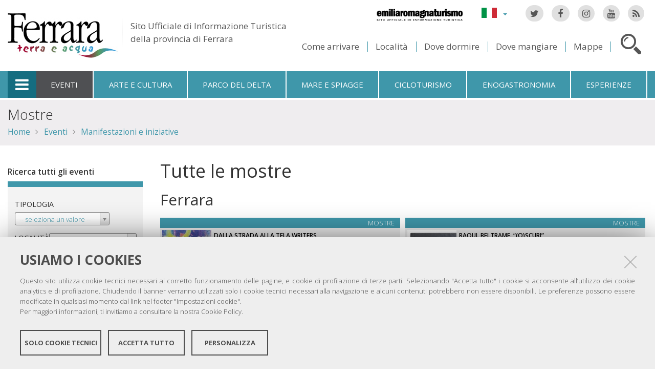

--- FILE ---
content_type: text/html;charset=utf-8
request_url: https://www.ferraraterraeacqua.it/it/eventi/manifestazioni-e-iniziative/mostre
body_size: 13348
content:

<!DOCTYPE html PUBLIC
  "-//W3C//DTD XHTML 1.0 Strict//EN"
  "http://www.w3.org/TR/xhtml1/DTD/xhtml1-strict.dtd">

<html xmlns="http://www.w3.org/1999/xhtml" xmlns:fb="https://www.facebook.com/2008/fbml" prefix="og: http://ogp.me/ns#" lang="it">

    
    
    
    
    


<head>
    <meta http-equiv="Content-Type" content="text/html; charset=utf-8" />

    <!-- Forces IE8+ into newest rendering engine even if on an intranet. This has to be defined before any script/style tags. -->
    <meta http-equiv="X-UA-Compatible" content="IE=edge" /> 
    <meta name="viewport" content="width=device-width, minimum-scale=1.0, maximum-scale=1.0" />

    
        <base href="https://www.ferraraterraeacqua.it/it/eventi/manifestazioni-e-iniziative/mostre/tutte-le-mostre/" /><!--[if lt IE 7]></base><![endif]-->
    

    <script type="text/javascript" src="https://www.ferraraterraeacqua.it/portal_javascripts/jquery.js?1"></script>
    <script type="text/javascript" src="https://www.ferraraterraeacqua.it/portal_javascripts/jquery-integration.js?1"></script>
    <script type="text/javascript" src="https://www.ferraraterraeacqua.it/portal_javascripts/devicedetection.js?1"></script>
    <script type="text/javascript" src="https://www.ferraraterraeacqua.it/portal_javascripts/jquery.cookie.js?1"></script>
    
        
   



<title>Tutte le mostre &mdash; Ferrara Terra e Acqua</title>
<meta content="text/html" name="DC.format" /><meta content="Collezione" name="DC.type" /><meta content="2012/01/23 - " name="DC.date.valid_range" /><meta content="admin" name="DC.creator" /><meta content="2012-01-23T10:05:09+01:00" name="DC.date.created" /><meta content="2013-01-25T08:30:29+01:00" name="DC.date.modified" /><meta content="it" name="DC.language" />

<meta name="robots" content="index, follow"/>
<link rel="kss-base-url" href="https://www.ferraraterraeacqua.it/it/eventi/manifestazioni-e-iniziative/mostre/tutte-le-mostre/" />
<link rel="canonical" href="https://www.ferraraterraeacqua.it/it/eventi/manifestazioni-e-iniziative/mostre/tutte-le-mostre" />

  
    <link rel="stylesheet" type="text/css" href="https://www.ferraraterraeacqua.it/portal_css/fta.plonetheme/base-cachekey7345.css" />
        <!--[if lt IE 8]>    
    
    <link rel="stylesheet" type="text/css" media="screen" href="https://www.ferraraterraeacqua.it/portal_css/fta.plonetheme/IEFixes-cachekey0560.css" />
        <![endif]-->
    
    <style type="text/css">@import url(https://www.ferraraterraeacqua.it/portal_css/fta.plonetheme/resourcefl-play-cachekey7534.css);</style>
    <style type="text/css" media="screen">@import url(https://www.ferraraterraeacqua.it/portal_css/fta.plonetheme/resourcejquery-ui-themessunburstjqueryui-cachekey1820.css);</style>
    <style type="text/css">@import url(https://www.ferraraterraeacqua.it/portal_css/fta.plonetheme/themedefaultstyle-cachekey4159.css);</style>
    <link rel="stylesheet" type="text/css" href="https://www.ferraraterraeacqua.it/portal_css/fta.plonetheme/resourceredturtle.monkey.resourcessmart_wizard-cachekey1384.css" />
    <style type="text/css" media="screen">@import url(https://www.ferraraterraeacqua.it/portal_css/fta.plonetheme/resourcecontentleadimage-cachekey6524.css);</style>
    <link rel="stylesheet" type="text/css" media="screen" href="https://www.ferraraterraeacqua.it/portal_css/fta.plonetheme/chosen-cachekey1580.css" />
    <link rel="stylesheet" type="text/css" href="https://www.ferraraterraeacqua.it/portal_css/fta.plonetheme/resourcefta.plonetheme.stylesheetsmain-cachekey4904.css" />
    <link rel="stylesheet" type="text/css" href="https://www.ferraraterraeacqua.it/portal_css/fta.plonetheme/resourcefta.plonetheme.stylesheetsmediaqueries-cachekey1223.css" />
        <!--[if lte IE 7]>    
    
    <link rel="stylesheet" type="text/css" media="screen" href="https://www.ferraraterraeacqua.it/portal_css/fta.plonetheme/resourcefta.plonetheme.stylesheetsie7-cachekey9064.css" />
        <![endif]-->
    
        <!--[if IE 8]>    
    
    <link rel="stylesheet" type="text/css" media="screen" href="https://www.ferraraterraeacqua.it/portal_css/fta.plonetheme/resourcefta.plonetheme.stylesheetsie8-cachekey5281.css" />
        <![endif]-->
    
    <link rel="stylesheet" type="text/css" media="screen" href="https://www.ferraraterraeacqua.it/portal_css/fta.plonetheme/resourcefta.plonetheme.stylesheetsvbm-cachekey5822.css" />
    <style type="text/css">@import url(https://www.ferraraterraeacqua.it/portal_css/fta.plonetheme/cookiepolicy.css);</style>
    <link rel="stylesheet" type="text/css" href="https://www.ferraraterraeacqua.it/portal_css/fta.plonetheme/resourcefta.plonetheme.stylesheetsbootstrapcssbootstrap.min-cachekey2709.css" />
    <link rel="stylesheet" type="text/css" href="https://www.ferraraterraeacqua.it/portal_css/fta.plonetheme/resourcefta.plonetheme.stylesheetsfont-awesomecssfont-awesome.min-cachekey1296.css" />
    <link rel="stylesheet" type="text/css" href="https://www.ferraraterraeacqua.it/portal_css/fta.plonetheme/resourcefta.plonetheme.stylesheetsflaticonflaticon-cachekey4847.css" />
    <link rel="stylesheet" type="text/css" href="https://www.ferraraterraeacqua.it/portal_css/fta.plonetheme/++resource++fta.plonetheme.stylesheets/OpenSans/OpenSans.css" />
    <link rel="stylesheet" type="text/css" href="https://www.ferraraterraeacqua.it/portal_css/fta.plonetheme/resourcefta.plonetheme.stylesheetsfta1-cachekey8440.css" />
    <link rel="stylesheet" type="text/css" href="https://www.ferraraterraeacqua.it/portal_css/fta.plonetheme/resourcefta.plonetheme.stylesheetsfta2-cachekey3444.css" />
    <link rel="stylesheet" type="text/css" href="https://www.ferraraterraeacqua.it/portal_css/fta.plonetheme/resourcefta.plonetheme.stylesheetsfta_print-cachekey3440.css" />

  
    <link rel="kinetic-stylesheet" type="text/css" href="https://www.ferraraterraeacqua.it/portal_kss/fta.plonetheme/resourcetinymce.ksstinymce-cachekey3103.kss" />
    <link rel="kinetic-stylesheet" type="text/css" href="https://www.ferraraterraeacqua.it/portal_kss/fta.plonetheme/at-cachekey9803.kss" />



    
        <script type="text/javascript" src="https://www.ferraraterraeacqua.it/++resource++redturtle.chefcookie/chefcookie/chefcookie.min.js?v=1.0.7"></script>
    
    
        <script type="text/javascript" src="https://www.ferraraterraeacqua.it/++resource++redturtle.chefcookie/redturtle_chefcookie.js?v=1.0.7"></script>
    
    
        <script type="text/javascript" src="https://www.ferraraterraeacqua.it/++resource++redturtle.chefcookie/customers_configurations/fta.js?v=1.0.7"></script>
    


        
    <link rel="author" href="https://www.ferraraterraeacqua.it/it/author/admin" title="Informazioni sull'autore" />



    <link rel="shortcut icon" type="image/x-icon" href="https://www.ferraraterraeacqua.it/favicon.ico" />
    <link rel="apple-touch-icon" href="https://www.ferraraterraeacqua.it/touch_icon.png" />


<script type="text/javascript">
        jQuery(document).ready(function(){
            setTimeout(function() {
                        jQuery.datepicker.setDefaults(
                            jQuery.extend(jQuery.datepicker.regional['it'],
                            {dateFormat: 'dd/mm/yy'}));
                    }, 500);
        });
        </script>

    <link rel="home" href="https://www.ferraraterraeacqua.it/it" title="Pagina principale" />

    <link rel="contents" href="https://www.ferraraterraeacqua.it/it/sitemap" title="Mappa del sito" />




<link rel="alternate" href="https://www.ferraraterraeacqua.it/it/eventi/manifestazioni-e-iniziative/mostre/tutte-le-mostre/RSS" title="RSS 1.0" type="application/rss+xml" />

    <link rel="search" href="https://www.ferraraterraeacqua.it/it/search_form" title="Cerca nel sito" />



        
        
        
        
        
        
    <script type="text/javascript" src="https://www.ferraraterraeacqua.it/portal_javascripts/fta.plonetheme/resourceplone.app.jquerytools-cachekey9209.js"></script>
    <script type="text/javascript" src="https://www.ferraraterraeacqua.it/portal_javascripts/fta.plonetheme/resourceplone.app.jquerytools.plugins-cachekey3202.js"></script>
    <script type="text/javascript" src="https://www.ferraraterraeacqua.it/portal_javascripts/fta.plonetheme/register_function-cachekey3963.js"></script>
       <!--[if lt IE 8]>
     
    <script type="text/javascript" src="https://www.ferraraterraeacqua.it/portal_javascripts/fta.plonetheme/iefixes-cachekey9828.js"></script>
       <![endif]-->
     
    <script type="text/javascript" src="https://www.ferraraterraeacqua.it/portal_javascripts/fta.plonetheme/resourcejquery-ui.min-cachekey6006.js"></script>
    <script type="text/javascript" src="https://www.ferraraterraeacqua.it/portal_javascripts/fta.plonetheme/resourcecollective.flowplayerflowplayer.min-cachekey1580.js"></script>
    <script type="text/javascript" src="https://www.ferraraterraeacqua.it/portal_javascripts/fta.plonetheme/event_search-cachekey9464.js"></script>
    <script type="text/javascript" src="https://www.ferraraterraeacqua.it/portal_javascripts/fta.plonetheme/portlet_collection_batching-cachekey2081.js"></script>
    <script type="text/javascript" src="https://www.ferraraterraeacqua.it/portal_javascripts/fta.plonetheme/jquery.jcarousel.min-cachekey2981.js"></script>
    <script type="text/javascript" src="https://www.ferraraterraeacqua.it/portal_javascripts/fta.plonetheme/mobile_popup.js"></script>
    <script type="text/javascript" src="https://www.ferraraterraeacqua.it/portal_javascripts/fta.plonetheme/mobiscroll-2.0.3.custom.min-cachekey4745.js"></script>
       <!--[if lt IE 9]>
     
    <script type="text/javascript" src="https://www.ferraraterraeacqua.it/portal_javascripts/fta.plonetheme/respond.min-cachekey3580.js"></script>
       <![endif]-->
     
    <script type="text/javascript" src="https://www.ferraraterraeacqua.it/portal_javascripts/fta.plonetheme/resourceredturtle.monkey.resourcesjquery.smartWizard-2.0.min-cachekey6384.js"></script>
    <script type="text/javascript" src="https://www.ferraraterraeacqua.it/portal_javascripts/fta.plonetheme/fta.global-cachekey4219.js"></script>
    <script type="text/javascript" src="https://www.ferraraterraeacqua.it/portal_javascripts/fta.plonetheme/chosen.jquery.min-cachekey3739.js"></script>
    <script type="text/javascript" src="https://www.ferraraterraeacqua.it/portal_javascripts/fta.plonetheme/modernizr-cachekey4994.js"></script>
    <script type="text/javascript" src="https://www.ferraraterraeacqua.it/portal_javascripts/fta.plonetheme/fta_plonetheme-cachekey2827.js"></script>


        <meta name="viewport" content="width=device-width, initial-scale=1.0, maximum-scale=1.0, minimum-scale=1.0" />
        <meta name="generator" content="Plone - http://plone.org" />
        
</head>

<body class="template-two_elements_per_row_view portaltype-topic section-eventi language-it userrole-anonymous" dir="ltr">
                    
<div id="visual-portal-wrapper">

        <div id="portal-top">
<div class=""> <!-- TODO: Temporary, this one should be in the template that is inserted -->
            <div id="portal-personaltools-wrapper">

</div>

<div id="portal-header">
    <div id="fta-searchbox" class="hiddenSearch">
  <form id="searchGadget_form" action="https://www.ferraraterraeacqua.it/it/search">
       <a class="closeLink" href="#"><span class="hiddenStructure">Chiudi</span></a>
       <span class="searchFieldWrapper">
              <label class="hiddenStructure" for="SearchableText">Cerca nel sito</label>
                     <span class="input-search">
                            <input name="SearchableText" type="text" size="18" title="Cerca nel sito" placeholder="Cerca nel sito" id="SearchableText" class="searchField" />
                     </span>

              <input class="searchButton" type="submit" value="Cerca" />
       </span>

      
      <div class="event_type_location">
              <div class="field-wrapper">
                     <label>Località</label>
                     <select class="chzn-select mobile-select" name="getObjectLocation">
                            
                            
                            <option value="">Tutte le località</option>
                            
                            
                            
                            <option value="3e2cc0bd-2f15-4725-97c9-f2b616fd775d">Argenta</option>
                            
                            
                            
                            <option value="f854422a-4b4d-4f2e-96a1-55ec17abe5f2">Berra</option>
                            
                            
                            
                            <option value="6159b7bb-5758-4cba-9492-c4f7aded38f0">Bondeno</option>
                            
                            
                            
                            <option value="715662a3-3b8a-4923-a723-169e85a3a03f">Cento</option>
                            
                            
                            
                            <option value="f260806c-8006-4836-938e-299f897c2dd4">Codigoro</option>
                            
                            
                            
                            <option value="942f4dbc-bdf1-4d3a-9149-53a968fbee4f">Comacchio</option>
                            
                            
                            
                            <option value="c48d5e55-6fee-47d0-b36e-21553ac1f692">Copparo</option>
                            
                            
                            
                            <option value="fbcad75f-e174-4fa1-9f83-28f2c4a35dbe">Ferrara</option>
                            
                            
                            
                            <option value="155eacb5-aba0-4310-adba-1aa6ec4eac21">Fiscaglia</option>
                            
                            
                            
                            <option value="0a6a4fcc-0b9b-4f6a-af30-c92751f480a0">Formignana</option>
                            
                            
                            
                            <option value="7eaae93d-d0ad-4fd5-9898-87b834c672be">Goro</option>
                            
                            
                            
                            <option value="5a76ecf1-07c1-4df1-a72a-d1e79bd9bb82">Jolanda di Savoia</option>
                            
                            
                            
                            <option value="3d04169e-8dfd-4859-880c-511ff8cfb104">Lagosanto</option>
                            
                            
                            
                            <option value="7dce82bf-06e0-40c0-baa8-cc9a4c6ba439">Masi Torello</option>
                            
                            
                            
                            <option value="b846cc3f-807b-492b-9433-e49425a11fa3">Mesola</option>
                            
                            
                            
                            <option value="31528c17-ddae-40d9-a151-551449162e20">Mirabello</option>
                            
                            
                            
                            <option value="8e6d5bda-d32f-4c6f-a35a-ce87ab9f247f">Ostellato</option>
                            
                            
                            
                            <option value="b9937207-a797-48e9-9bc4-e77d50185597">Poggio Renatico</option>
                            
                            
                            
                            <option value="ef40c72f-757c-4f4e-aebc-d965a290f7de">Portomaggiore</option>
                            
                            
                            
                            <option value="57a0640a-1691-4fcf-ae1d-2e0c354e06a9">Ro</option>
                            
                            
                            
                            <option value="94c587e4-fbaa-4ba1-88ce-a23449ff4a40">Sant'Agostino</option>
                            
                            
                            
                            <option value="378b5642-4c37-4484-b114-868a39b775bc">Terre del Reno</option>
                            
                            
                            
                            <option value="2459b951-9f68-48f0-a9f1-b254a09b9f76">Tresigallo</option>
                            
                            
                            
                            <option value="395c0ba3-a2b2-4ba0-b66b-0339d076cf26">Vigarano Mainarda</option>
                            
                            
                            
                            <option value="43020b1d-d451-4f8f-9c20-6f3991b7de6e">Voghiera</option>
                            
                     </select>
              </div>
              <div class="field-wrapper">
                     <label>Solo Eventi</label>
                     <input type="checkbox" name="only_events" value="only_events">
                     
                     
              </div>
      </div>
    
  </form>
</div>

<p class="hiddenStructure">
  <a accesskey="2" href="https://www.ferraraterraeacqua.it/it/eventi/manifestazioni-e-iniziative/mostre#content">Salta ai contenuti.</a> |

  <a accesskey="6" href="https://www.ferraraterraeacqua.it/it/eventi/manifestazioni-e-iniziative/mostre#portal-globalnav">Salta alla navigazione</a>
</p>

<div class="social-links">
  <ul>
    <li class="socialTw"><a href="http://twitter.com/#!/TurismoFerrara"><span>Twitter</span></a></li>
    <li class="socialFb"><a href="https://www.facebook.com/pages/Turismo-nella-provincia-di-Ferrara/328420923667"><span>Facebook</span></a></li>
    <li class="socialIg"><a href="https://www.instagram.com/turismoferrara/"><span>Instagram</span></a></li>
    <li class="socialYt"><a href="http://www.youtube.com/user/iatCastello?feature=mhum"><span>You Tube</span></a></li>
    <li class="socialRss">
      <a href="https://www.ferraraterraeacqua.it/it/home/it/ferrara/cercatori/eventi-a-30-giorni/rss">
        <span>RSS Eventi</span>
      </a>
    </li>
  </ul>
</div>


<div id="fta-languageselector">
  <div class="dropdown">
    <a class="dropdown-toggle" data-toggle="dropdown" href="#" id="language-dropdown">
      <span class="sr-only">Lingua</span>
      <span class="caret"></span>
    </a>
    <ul class="dropdown-menu" role="menu" aria-labelledby="language-dropdown">
      
      <li class="language-zh">
          <a href="https://www.ferraraterraeacqua.it/zh?set_language=zh" title="中文">中文</a>
      </li>
      
      
      <li class="language-ru">
          <a href="https://www.ferraraterraeacqua.it/ru?set_language=ru" title="Русский">Русский</a>
      </li>
      
      
      <li class="language-nl">
          <a href="https://www.ferraraterraeacqua.it/nl?set_language=nl" title="Nederlands">Nederlands</a>
      </li>
      
      
      <li class="language-da">
          <a href="https://www.ferraraterraeacqua.it/da?set_language=da" title="Dansk">Dansk</a>
      </li>
      
      
      <li class="language-es">
          <a href="https://www.ferraraterraeacqua.it/es/eventos-y-propuestas/eventos/exposiciones-temporales?set_language=es" title="Español">Español</a>
      </li>
      
      
      <li class="language-de">
          <a href="https://www.ferraraterraeacqua.it/de/veranstaltungen-und-vorschlage/veranstaltungen/ausstellungen?set_language=de" title="Deutsch">Deutsch</a>
      </li>
      
      
      <li class="language-fr">
          <a href="https://www.ferraraterraeacqua.it/fr/agenda/evenements-/expositions?set_language=fr" title="Français">Français</a>
      </li>
      
      
      <li class="language-en">
          <a href="https://www.ferraraterraeacqua.it/en/events/events-and-initiatives/exhibitions?set_language=en" title="English">English</a>
      </li>
      
      
      
      
    </ul>
  </div>
  <a href="https://www.emiliaromagnaturismo.it/it" title="Emilia Romagna Turismo" target="_blank" class="erturismo-header-link">  
      <img alt="Emilia Romagna Turismo" src="++resource++fta.plonetheme.images/logo_ERT_it.png">
  </a>
</div>


<a id="portal-logo" title="Home" accesskey="1" href="https://www.ferraraterraeacqua.it/it">
  <img src="https://www.ferraraterraeacqua.it/it/++resource++fta.plonetheme.images/FerraraTerraeAcquaLogo.jpg" alt="Ferrara Terra e Acqua" title="https://www.ferraraterraeacqua.it/it" />
  <span id="payoff">
    Sito Ufficiale di Informazione Turistica
    <br>
    della provincia di Ferrara
  </span>
</a>

<div id="searchbox">

    <a class="btnSearch" accesskey="4">
      <span class="hiddenStructure">Cerca</span>
    </a>


    <div id="portal-advanced-search" class="hiddenStructure">
        <a href="https://www.ferraraterraeacqua.it/it/search_form" accesskey="5">Ricerca avanzata</a>
    </div>

</div>

<div id="top-links">
  <ul>
    <li id="come-arrivare-it-toplink">
      <a href="https://www.ferraraterraeacqua.it/it/come-arrivare" title="Come arrivare">Come arrivare</a>
    </li>
    <li id="localita-it-toplink">
      <a href="https://www.ferraraterraeacqua.it/it/scopri-il-territorio/localita" title="Località">Località</a>
    </li>
    <li id="dove-dormire-it-toplink">
      <a href="https://www.ferraraterraeacqua.it/it/ospitalita/dove-dormire" title="Dove dormire">Dove dormire</a>
    </li>
    <li id="dove-mangiare-it-toplink">
      <a href="https://www.ferraraterraeacqua.it/it/ospitalita/dove-mangiare" title="Dove mangiare">Dove mangiare</a>
    </li>
    <li id="mappe-it-toplink">
      <a href="https://www.ferraraterraeacqua.it/it/come-arrivare/mappe" title="Mappe">Mappe</a>
    </li>
  </ul>
</div>

</div>


    <h5 class="hiddenStructure">Sezioni</h5>

    <ul id="portal-globalnav"><li class="plain" id="portaltab-offcanvas_menu" title="Informazioni turistiche"><a href="https://www.ferraraterraeacqua.it/it" title="">Informazioni turistiche</a></li><li class="selected" id="portaltab-events-it" title="Eventi"><a href="https://www.ferraraterraeacqua.it/it/eventi" title="">Eventi</a></li><li class="plain" id="portaltab-art_and_culture-it" title="Arte e cultura"><a href="https://www.ferraraterraeacqua.it/it/scopri-il-territorio/arte-e-cultura" title="">Arte e cultura</a></li><li class="plain" id="portaltab-delta_park-it" title="Parco del Delta"><a href="https://www.ferraraterraeacqua.it/it/parco-del-delta-del-po" title="">Parco del Delta</a></li><li class="plain" id="portaltab-seaside-it" title="Mare e spiagge"><a href="https://www.ferraraterraeacqua.it/it/scopri-il-territorio/ambiente-e-natura/mare-spiagge" title="">Mare e spiagge</a></li><li class="plain" id="portaltab-bicycle_touring-it" title="Cicloturismo"><a
    href="https://www.ferraraterraeacqua.it/it/cicloturismo" title="">Cicloturismo</a></li><li class="plain" id="portaltab-gastronomy-it" title="Enogastronomia"><a href="https://www.ferraraterraeacqua.it/it/enogastronomia" title="">Enogastronomia</a></li><li class="plain" id="portaltab-esperienze" title="Esperienze"><a href="https://www.ferraraterraeacqua.it/it/esperienze" title="">Esperienze</a></li></ul>


<div id="fta-breadcrumbs" class="">
  

  <div class="breadcrumbs-container">
    <div class="breadcrumbs-wrapper">
      
      
      <div class="breadcrumbs-content">
        <span id="breadcrumbs-you-are-here">Tu sei qui:</span>
        <h2>
          Mostre
        </h2>
        <div class="breadcrumbs-links">
          <span id="breadcrumbs-home">
            <a href="https://www.ferraraterraeacqua.it/it">Home</a>
            <span class="breadcrumbSeparator">
            </span>
          </span>
          <span id="breadcrumbs-1" dir="ltr">
            
            <a href="https://www.ferraraterraeacqua.it/it/eventi">Eventi</a>
            <span class="breadcrumbSeparator">
            </span>
            
          </span>
          <span id="breadcrumbs-2" dir="ltr">
            
            <a href="https://www.ferraraterraeacqua.it/it/eventi/manifestazioni-e-iniziative">Manifestazioni e iniziative</a>
            
            
          </span>
          <span id="breadcrumbs-3" dir="ltr">
            
            
            
            
          </span>
        </div>
      </div>
      
    </div>
  </div>

</div>


    <div id="portlets-in-header" class="row">
         
         
    </div>

    


</div><!-- end @emptyclassdiv --> 
        </div><!-- end @portal-top --> 

    <div id="portal-columns-wrapper">
        <div id="portal-columns">
            <div id="portal-column-content" class="cell width-3:4 position-1:4">

                <div id="viewlet-above-content"><div id="portlets-above" class="row">
    
    
</div>

</div>
                
                
                    <div class="">

                        

                        

    <dl class="portalMessage info" id="kssPortalMessage" style="display:none">
        <dt>Info</dt>
        <dd></dd>
    </dl>



                        
                            <div id="content">

                                

                                                                                            

                                 

<script type="text/javascript">
    jQuery(function () {
        jQuery("div#viewlet-social-like").each(function(){
            jQuery(this).fadeIn(3000);
            jQuery(this).removeAttr("style");
        });
    });
</script>
                             
                                                               
                                     
                                     
            
                <h1 id="parent-fieldname-title" class="documentFirstHeading">
                    Tutte le mostre
                </h1>
            
            
                                                                                            
                                                                                                                
                                                              

                                                   
                                     
                                     
            
                
            
            
                                                                                             
                                                                                                          

                                                               
                                 <div id="content-core">                                                                      
                                     
    
        

        
        	<div>
	
	  <h2>Ferrara</h2>
        
		

              <div class="list_event_element">
                <div class="event_item event_odd">
                    <div class="cat"><p>Mostre</p></div>
                       <div class="img_hider">
                             <img src="https://www.ferraraterraeacqua.it/it/ferrara/eventi/manifestazioni-e-iniziative/mostre/dalla-strada-alla-tela-writers/leadImage_mini">
                       </div>
                       <div class="inside_event">
                            <h4><a href="https://www.ferraraterraeacqua.it/it/ferrara/eventi/manifestazioni-e-iniziative/mostre/dalla-strada-alla-tela-writers">Dalla strada alla tela writers</a></h4>
	                            
	                                
									<p class="discreet">
										Fino al
                                        27/02/2026
									</p>
	                            
                            <p>La galleria gestita dall’Associazione Culturale Ferrara Pro Art ospita un’esposizione che intende raccontare l’evoluzione artistica e sociale di alcuni esponenti della street art degli anni ‘80 del panorama americano</p>
                       </div>
                 </div>
                <div class="event_item event_even">
                    <div class="cat"><p>Mostre</p></div>
                    <div class="img_hider">
                       <img src="https://www.ferraraterraeacqua.it/it/ferrara/eventi/manifestazioni-e-iniziative/mostre/raoul-beltrame/leadImage_mini">
                    </div>
                    <div class="inside_event">
                    <h4><a href="https://www.ferraraterraeacqua.it/it/ferrara/eventi/manifestazioni-e-iniziative/mostre/raoul-beltrame">Raoul Beltrame. “(o)scuri”</a></h4>
                        
                            
                            <p class="discreet">
                                Fino al
                                01/03/2026
                            </p>
                        
                    <p>“(o)scuri" di RAOUL BELTRAME è ospitata all’Hotel Annunziata di Ferrara, all’interno del progetto ART GALLERY, la nostra galleria d’arte all’interno di un hotel cittadino e aperta al pubblico</p>
                    </div>
                </div>
                <div class="visualClear"></div>
            </div>
        
	  
        
		

              <div class="list_event_element">
                <div class="event_item event_odd">
                    <div class="cat"><p>Mostre</p></div>
                       <div class="img_hider">
                             <img src="https://www.ferraraterraeacqua.it/it/ferrara/eventi/manifestazioni-e-iniziative/mostre/gianfranco-goberti.-la-magia-della-pittura/leadImage_mini">
                       </div>
                       <div class="inside_event">
                            <h4><a href="https://www.ferraraterraeacqua.it/it/ferrara/eventi/manifestazioni-e-iniziative/mostre/gianfranco-goberti.-la-magia-della-pittura">Gianfranco Goberti. La magia della pittura</a></h4>
	                            
	                                
									<p class="discreet">
										Fino al
                                        06/04/2026
									</p>
	                            
                            <p>Le sale del piano nobile del castello Estense ospitano la mostra dedicata al pittore ferrarese Gianfranco Goberti, che ripercorre l’ampio e articolato percorso dell'artista attraverso più di quaranta opere realizzate in oltre mezzo secolo di attività</p>
                       </div>
                 </div>
                <div class="event_item event_even">
                    <div class="cat"><p>Mostre</p></div>
                    <div class="img_hider">
                       <img src="https://www.ferraraterraeacqua.it/it/ferrara/eventi/manifestazioni-e-iniziative/mostre/andy-warhol-ladies-and-gentlemen/leadImage_mini">
                    </div>
                    <div class="inside_event">
                    <h4><a href="https://www.ferraraterraeacqua.it/it/ferrara/eventi/manifestazioni-e-iniziative/mostre/andy-warhol-ladies-and-gentlemen">Andy Warhol. Ladies and Gentlemen</a></h4>
                        
                            
                            <p class="discreet">
                                Fino al
                                19/07/2026
                            </p>
                        
                    <p>Ferrara si prepara ad ospitare nella primavera 2026 un evento di portata internazionale. Ricorrono i 50 anni dall’epocale mostra Ladies and Gentlemen del 1975-76 che ha portato a Palazzo dei Diamanti una delle più carismatiche figure del Novecento: Andy Warhol</p>
                    </div>
                </div>
                <div class="visualClear"></div>
            </div>
        
	  
        
		

              <div class="list_event_element">
                <div class="event_item event_odd">
                    <div class="cat"><p>Mostre</p></div>
                       <div class="img_hider">
                             <img src="https://www.ferraraterraeacqua.it/it/ferrara/eventi/manifestazioni-e-iniziative/mostre/le-muse-astrologiche/leadImage_mini">
                       </div>
                       <div class="inside_event">
                            <h4><a href="https://www.ferraraterraeacqua.it/it/ferrara/eventi/manifestazioni-e-iniziative/mostre/le-muse-astrologiche">Le Muse Astrologiche</a></h4>
	                            
	                                
									<p class="discreet">
										Fino al
                                        28/06/2026
									</p>
	                            
                            <p>Sculture di Maurizio Bonora nel giardino di Palazzo Schifanoia</p>
                       </div>
                 </div>
                <div class="event_item event_even">
                    <div class="cat"><p>Mostre</p></div>
                    <div class="img_hider">
                       <img src="https://www.ferraraterraeacqua.it/it/ferrara/eventi/manifestazioni-e-iniziative/mostre/viaggio-in-italia-alla-scoperta-del-patrimonio-culturale-ebraico/leadImage_mini">
                    </div>
                    <div class="inside_event">
                    <h4><a href="https://www.ferraraterraeacqua.it/it/ferrara/eventi/manifestazioni-e-iniziative/mostre/viaggio-in-italia-alla-scoperta-del-patrimonio-culturale-ebraico">Viaggio in Italia. Alla scoperta del patrimonio culturale ebraico</a></h4>
                        
                            
                            <p class="discreet">
                                Fino al
                                14/06/2026
                            </p>
                        
                    <p>Una mostra al Museo Nazionale dell'Ebraismo Italiano e della Shoah (MEIS) che propone una riflessione sul patrimonio culturale ebraico italiano come parte integrante della storia nazionale e del suo paesaggio urbano, civile e simbolico</p>
                    </div>
                </div>
                <div class="visualClear"></div>
            </div>
        
	  
        
		

              <div class="list_event_element">
                <div class="event_item event_odd">
                    <div class="cat"><p>Mostre</p></div>
                       <div class="img_hider">
                             <img src="https://www.ferraraterraeacqua.it/it/ferrara/eventi/manifestazioni-e-iniziative/mostre/professione-reporter/leadImage_mini">
                       </div>
                       <div class="inside_event">
                            <h4><a href="https://www.ferraraterraeacqua.it/it/ferrara/eventi/manifestazioni-e-iniziative/mostre/professione-reporter">Professione Reporter</a></h4>
	                            
	                                
									<p class="discreet">
										Fino al
                                        12/04/2026
									</p>
	                            
                            <p>A 50 anni dall’uscita di Professione reporter, lo Spazio Antonioni celebra uno dei massimi capolavori del grande regista con una selezione di fotografie di scena e di set</p>
                       </div>
                 </div>
                <div class="event_item event_even">
                    <div class="cat"><p>Mostre</p></div>
                    <div class="img_hider">
                       <img src="https://www.ferraraterraeacqua.it/it/ferrara/eventi/manifestazioni-e-iniziative/mostre/Meta-Ferrara/leadImage_mini">
                    </div>
                    <div class="inside_event">
                    <h4><a href="https://www.ferraraterraeacqua.it/it/ferrara/eventi/manifestazioni-e-iniziative/mostre/Meta-Ferrara">Meta-Ferrara</a></h4>
                        
                            
                            <p class="discreet">
                                Fino al
                                30/01/2026
                            </p>
                        
                    <p>Opere di Stefano Tassi al Palazzo Municipale di Ferrara. La mostra presenta i lavori concepiti da Stefano Tassi per la festa dei trent’anni dall’inserimento di “Ferrara, città del Rinascimento” nella lista del patrimonio Unesco
</p>
                    </div>
                </div>
                <div class="visualClear"></div>
            </div>
        
	  
        
		

              <div class="list_event_element">
                <div class="event_item event_odd">
                    <div class="cat"><p>Mostre</p></div>
                       <div class="img_hider">
                             <img src="https://www.ferraraterraeacqua.it/it/ferrara/eventi/manifestazioni-e-iniziative/mostre/vecchi-amici-grandi-alberi-a-ferrara/leadImage_mini">
                       </div>
                       <div class="inside_event">
                            <h4><a href="https://www.ferraraterraeacqua.it/it/ferrara/eventi/manifestazioni-e-iniziative/mostre/vecchi-amici-grandi-alberi-a-ferrara">VECCHI AMICI - Grandi alberi a Ferrara</a></h4>
	                            
	                                
									<p class="discreet">
										Fino al
                                        28/06/2026
									</p>
	                            
                            <p>Fotografie di Dario Berveglieri nel giardino di Casa Ariosto</p>
                       </div>
                 </div>
                <div class="event_item event_even">
                    <div class="cat"><p>Mostre</p></div>
                    <div class="img_hider">
                       <img src="https://www.ferraraterraeacqua.it/it/ferrara/eventi/manifestazioni-e-iniziative/mostre/lumen-strumenti-e-storie/leadImage_mini">
                    </div>
                    <div class="inside_event">
                    <h4><a href="https://www.ferraraterraeacqua.it/it/ferrara/eventi/manifestazioni-e-iniziative/mostre/lumen-strumenti-e-storie">Lumen: strumenti e storie</a></h4>
                        
                            
                            <p class="discreet">
                                Fino al
                                15/02/2026
                            </p>
                        
                    <p>L’iniziativa a Palazzo Turchi di Bagno si inserisce nell’ambito del progetto di Public engagement “Ferrara delle Scienze 2025” che esplora la luce da prospettive diverse: dalla fisica alla musica, dall’arte alla progettazione architettonica, fino alla comunicazione scientifica e all’accessibilità culturale </p>
                    </div>
                </div>
                <div class="visualClear"></div>
            </div>
        
	  
        
		

              <div class="list_event_element">
                <div class="event_item event_odd">
                    <div class="cat"><p>Mostre</p></div>
                       <div class="img_hider">
                             <img src="https://www.ferraraterraeacqua.it/it/ferrara/eventi/manifestazioni-e-iniziative/mostre/chagall-testimone-del-suo-tempo/leadImage_mini">
                       </div>
                       <div class="inside_event">
                            <h4><a href="https://www.ferraraterraeacqua.it/it/ferrara/eventi/manifestazioni-e-iniziative/mostre/chagall-testimone-del-suo-tempo">Chagall - Testimone del suo tempo</a></h4>
	                            
	                                
									<p class="discreet">
										Fino al
                                        08/02/2026
									</p>
	                            
                            <p>Un percorso di grande intensità emotiva accompagna alla scoperta di Marc Chagall e dei temi che hanno caratterizzato la sua carriera. Identità, esilio, spiritualità e gioia di vivere sono alcuni dei motivi ricorrenti nelle oltre 200 opere allestite nelle sale di Palazzo dei Diamanti: un’esperienza coinvolgente alla scoperta di uno dei più amati artisti del Novecento</p>
                       </div>
                 </div>
                <div class="event_item event_even">
                    <div class="cat"><p>Mostre</p></div>
                    <div class="img_hider">
                       <img src="https://www.ferraraterraeacqua.it/it/ferrara/eventi/manifestazioni-e-iniziative/mostre/vado-a-prendere-il-giornale/leadImage_mini">
                    </div>
                    <div class="inside_event">
                    <h4><a href="https://www.ferraraterraeacqua.it/it/ferrara/eventi/manifestazioni-e-iniziative/mostre/vado-a-prendere-il-giornale">Vado a prendere il giornale</a></h4>
                        
                            
                            <p class="discreet">
                                Fino al
                                31/01/2026
                            </p>
                        
                    <p>Progetto fotografico dal titolo “Vado a prendere il giornale” di Ulrich Wienand, concittadino di adozione, presso lo spazio espositivo dell'hotel De Prati</p>
                    </div>
                </div>
                <div class="visualClear"></div>
            </div>
        
	  
        
		

              <div class="list_event_element">
                <div class="event_item event_odd">
                    <div class="cat"><p>Mostre</p></div>
                       <div class="img_hider">
                             <img src="https://www.ferraraterraeacqua.it/it/ferrara/eventi/manifestazioni-e-iniziative/mostre/grafemi/leadImage_mini">
                       </div>
                       <div class="inside_event">
                            <h4><a href="https://www.ferraraterraeacqua.it/it/ferrara/eventi/manifestazioni-e-iniziative/mostre/grafemi">GRAFEMI. Da Irma Blank a Maria Lai, da Dadamaino a Opalka e Marcello Carrà</a></h4>
	                            
	                                
									<p class="discreet">
										Fino al
                                        12/04/2026
									</p>
	                            
                            <p>Alla MLB di Maria Livia Brunelli, la mostra, dal titolo "Grafemi", riunisce cinque artisti che hanno fatto del segno la loro materia espressiva, ognuno declinandolo e conferendogli un significato che va oltre la linea tracciata</p>
                       </div>
                 </div>
                
                <div class="visualClear"></div>
            </div>
        
	  
	
	
	  <h2>Argenta</h2>
        
		

              <div class="list_event_element">
                <div class="event_item event_odd">
                    <div class="cat"><p>Eventi multipli</p></div>
                       <div class="img_hider">
                             <img src="https://www.ferraraterraeacqua.it/it/argenta/eventi/manifestazioni-e-iniziative/mostre/argenta-street-art/leadImage_mini">
                       </div>
                       <div class="inside_event">
                            <h4><a href="https://www.ferraraterraeacqua.it/it/argenta/eventi/manifestazioni-e-iniziative/mostre/argenta-street-art">Argenta Street Art</a></h4>
	                            
	                                
									<p class="discreet">
										Fino al
                                        30/09/2026
									</p>
	                            
                            <p>Un originale itinerario artistico attraverso la scoperta della street art</p>
                       </div>
                 </div>
                <div class="event_item event_even">
                    <div class="cat"><p>Mostre</p></div>
                    <div class="img_hider">
                       <img src="https://www.ferraraterraeacqua.it/it/argenta/eventi/manifestazioni-e-iniziative/mostre/copy_of_nuove-mostre-al-mercato-centro-culturale-1/leadImage_mini">
                    </div>
                    <div class="inside_event">
                    <h4><a href="https://www.ferraraterraeacqua.it/it/argenta/eventi/manifestazioni-e-iniziative/mostre/copy_of_nuove-mostre-al-mercato-centro-culturale-1">Nuove mostre al Mercato centro culturale</a></h4>
                        
                            
                            <p class="discreet">
                                Fino al
                                01/03/2026
                            </p>
                        
                    <p>In arrivo due mostre e un laboratorio di acquerello al centro culturale Mercato di Argenta</p>
                    </div>
                </div>
                <div class="visualClear"></div>
            </div>
        
	  
        
		

              <div class="list_event_element">
                <div class="event_item event_odd">
                    <div class="cat"><p>Mostre</p></div>
                       <div class="img_hider">
                             <img src="https://www.ferraraterraeacqua.it/it/argenta/eventi/manifestazioni-e-iniziative/mostre/mostre-al-mercato-centro-culturale-1/leadImage_mini">
                       </div>
                       <div class="inside_event">
                            <h4><a href="https://www.ferraraterraeacqua.it/it/argenta/eventi/manifestazioni-e-iniziative/mostre/mostre-al-mercato-centro-culturale-1">Mostre al Mercato centro culturale</a></h4>
	                            
	                                
									<p class="discreet">
										Fino al
                                        25/01/2026
									</p>
	                            
                            <p>'Proximitè | I luoghi del costruire' dal 6 dicembre 2025 al 25 gennaio 2026 al Piano Primo e la mostra 'Sguardi astratti| Personale di Nicola Gaiba' dal 6 dicembre 2025 al 11 gennaio 2026 al Piano terra</p>
                       </div>
                 </div>
                
                <div class="visualClear"></div>
            </div>
        
	  
	
	
	  <h2>Cento</h2>
        
		

              <div class="list_event_element">
                <div class="event_item event_odd">
                    <div class="cat"><p>Mostre</p></div>
                       <div class="img_hider">
                             <img src="https://www.ferraraterraeacqua.it/it/cento/eventi/manifestazioni-e-iniziative/mostre/guercino-un-nuovo-sguardo/leadImage_mini">
                       </div>
                       <div class="inside_event">
                            <h4><a href="https://www.ferraraterraeacqua.it/it/cento/eventi/manifestazioni-e-iniziative/mostre/guercino-un-nuovo-sguardo">Guercino, un nuovo sguardo. Opere provenienti da Forlì e da altri luoghi nascosti</a></h4>
	                            
	                                
									<p class="discreet">
										Fino al
                                        27/12/2026
									</p>
	                            
                            <p>La mostra, ospitata presso la chiesa di San Lorenzo espone venti grandi opere, la maggior parte pale d’altare, a firma del Guercino e dei suoi allievi, che fino ad oggi erano nascoste all’occhio del pubblico perché custodite in sedi non visitabili</p>
                       </div>
                 </div>
                
                <div class="visualClear"></div>
            </div>
        
	  
	
	
	  <h2>Comacchio</h2>
        
		

              <div class="list_event_element">
                <div class="event_item event_odd">
                    <div class="cat"><p></p></div>
                       <div class="img_hider">
                             <img src="https://www.ferraraterraeacqua.it/it/comacchio/eventi/manifestazioni-e-iniziative/mostre/fuori-e-dentro-larcheologia/leadImage_mini">
                       </div>
                       <div class="inside_event">
                            <h4><a href="https://www.ferraraterraeacqua.it/it/comacchio/eventi/manifestazioni-e-iniziative/mostre/fuori-e-dentro-larcheologia">Fuori e Dentro l'Archeologia</a></h4>
	                            
	                                
									<p class="discreet">
										Fino al
                                        06/12/2026
									</p>
	                            
                            <p>Visite guidate ad aggregazione libera

    </p>
                       </div>
                 </div>
                
                <div class="visualClear"></div>
            </div>
        
	  
	
</div>
			
        
        
        
        
    
                                                                            
                                 </div>                                                                                       
                                 




    <div class="visualClear"><!-- --></div>

    <div class="documentActions">
        

            <h5 class="hiddenStructure">Azioni sul documento</h5>

            <ul>
                  <li id="document-action-ics">
                      <a href="https://www.ferraraterraeacqua.it/it/eventi/manifestazioni-e-iniziative/mostre/tutte-le-mostre/ics_view" title="">iCalendar</a>
                  </li>
                  <li id="document-action-vcs">
                      <a href="https://www.ferraraterraeacqua.it/it/eventi/manifestazioni-e-iniziative/mostre/tutte-le-mostre/vcs_view" title="">vCalendar</a>
                  </li>
                  <li id="document-action-topic_embed">
                      <a href="https://www.ferraraterraeacqua.it/it/eventi/manifestazioni-e-iniziative/mostre/tutte-le-mostre/topic_embed" title="">Embed topic</a>
                  </li>
                  <li id="document-action-printable_topic_view">
                      <a href="https://www.ferraraterraeacqua.it/it/eventi/manifestazioni-e-iniziative/mostre/tutte-le-mostre/printable_topic_view" title="">Versione stampabile</a>
                  </li>
            </ul>
        

        

    </div>

<div class="documentByLine" id="plone-document-byline">
  

  

  <span class="documentModified">
    <span>ultima modifica</span>
    25/01/2013 08:30
  </span>

  

  

  

  

</div>
                              

                                
                            </div>
                        

                        
                    </div>
                

            </div><!-- end @portal-column-content --> 

            
            <div id="portal-column-one" class="cell width-1:4 position-0">
                
                    
<div id="portletwrapper-706c6f6e652e6c656674636f6c756d6e0a636f6e746578740a2f6674612f69742f6576656e74692f6d616e6966657374617a696f6e692d652d696e697a6961746976650a6576656e742d736561726368" class="portletWrapper kssattr-portlethash-706c6f6e652e6c656674636f6c756d6e0a636f6e746578740a2f6674612f69742f6576656e74692f6d616e6966657374617a696f6e692d652d696e697a6961746976650a6576656e742d736561726368">
<dl class="portlet portletSearch portletSearchEvent">
  <dt class="portletHeader">
      <span class="portletTopLeft"></span>
      
      <span>Ricerca tutti gli eventi</span>
      <span class="portletTopRight"></span>
  </dt>

    <dd class="portletItem">
    <div class="search-filters">
       <form id="searchform" action="https://www.ferraraterraeacqua.it/it/eventi/@@event_results" method="post">
            <div class="event_type_search">
                <label>Tipologia</label>
                <select class="chzn-select mobile-select" name="getEventType">
                    
                        
                        <option value="">-- seleziona un valore --</option>
                    
                    
                        
                        <option value="conference">Congressi, convegni, conferenze, seminari</option>
                    
                    
                        
                        <option value="kids">Bambini</option>
                    
                    
                        
                        <option value="multiple">Eventi multipli</option>
                    
                    
                        
                        <option value="fair">Fiere, esposizioni</option>
                    
                    
                        
                        <option value="theatre">Teatro</option>
                    
                    
                        
                        <option value="cinema">Cinema, video</option>
                    
                    
                        
                        <option value="dance">Danza</option>
                    
                    
                        
                        <option value="workshop">Corsi, stage, laboratori</option>
                    
                    
                        
                        <option value="award">Premi, concorsi</option>
                    
                    
                        
                        <option value="market">Mercatini, mostre mercato</option>
                    
                    
                        
                        <option value="street">Spettacoli di strada</option>
                    
                    
                        
                        <option value="music">Musica</option>
                    
                    
                        
                        <option value="exhibition">Mostre</option>
                    
                    
                        
                        <option value="tours">Visite guidate</option>
                    
                    
                        
                        <option value="sport">Sport, giochi</option>
                    
                    
                        
                        <option value="religious">Festività religiose</option>
                    
                    
                        
                        <option value="folk">Sagre, feste</option>
                    
                </select>
            </div>
			
			<div class="event_type_location">
              <label>Località</label>
              <select class="chzn-select mobile-select" name="getObjectLocation">
                  
                  
                  <option value="">-- seleziona un valore --</option>
                  
                  
                  
                  <option value="3e2cc0bd-2f15-4725-97c9-f2b616fd775d">Argenta</option>
                  
                  
                  
                  <option value="f854422a-4b4d-4f2e-96a1-55ec17abe5f2">Berra</option>
                  
                  
                  
                  <option value="6159b7bb-5758-4cba-9492-c4f7aded38f0">Bondeno</option>
                  
                  
                  
                  <option value="715662a3-3b8a-4923-a723-169e85a3a03f">Cento</option>
                  
                  
                  
                  <option value="f260806c-8006-4836-938e-299f897c2dd4">Codigoro</option>
                  
                  
                  
                  <option value="942f4dbc-bdf1-4d3a-9149-53a968fbee4f">Comacchio</option>
                  
                  
                  
                  <option value="c48d5e55-6fee-47d0-b36e-21553ac1f692">Copparo</option>
                  
                  
                  
                  <option value="fbcad75f-e174-4fa1-9f83-28f2c4a35dbe">Ferrara</option>
                  
                  
                  
                  <option value="155eacb5-aba0-4310-adba-1aa6ec4eac21">Fiscaglia</option>
                  
                  
                  
                  <option value="0a6a4fcc-0b9b-4f6a-af30-c92751f480a0">Formignana</option>
                  
                  
                  
                  <option value="7eaae93d-d0ad-4fd5-9898-87b834c672be">Goro</option>
                  
                  
                  
                  <option value="5a76ecf1-07c1-4df1-a72a-d1e79bd9bb82">Jolanda di Savoia</option>
                  
                  
                  
                  <option value="3d04169e-8dfd-4859-880c-511ff8cfb104">Lagosanto</option>
                  
                  
                  
                  <option value="7dce82bf-06e0-40c0-baa8-cc9a4c6ba439">Masi Torello</option>
                  
                  
                  
                  <option value="b846cc3f-807b-492b-9433-e49425a11fa3">Mesola</option>
                  
                  
                  
                  <option value="31528c17-ddae-40d9-a151-551449162e20">Mirabello</option>
                  
                  
                  
                  <option value="8e6d5bda-d32f-4c6f-a35a-ce87ab9f247f">Ostellato</option>
                  
                  
                  
                  <option value="b9937207-a797-48e9-9bc4-e77d50185597">Poggio Renatico</option>
                  
                  
                  
                  <option value="ef40c72f-757c-4f4e-aebc-d965a290f7de">Portomaggiore</option>
                  
                  
                  
                  <option value="57a0640a-1691-4fcf-ae1d-2e0c354e06a9">Ro</option>
                  
                  
                  
                  <option value="94c587e4-fbaa-4ba1-88ce-a23449ff4a40">Sant'Agostino</option>
                  
                  
                  
                  <option value="378b5642-4c37-4484-b114-868a39b775bc">Terre del Reno</option>
                  
                  
                  
                  <option value="2459b951-9f68-48f0-a9f1-b254a09b9f76">Tresigallo</option>
                  
                  
                  
                  <option value="395c0ba3-a2b2-4ba0-b66b-0339d076cf26">Vigarano Mainarda</option>
                  
                  
                  
                  <option value="43020b1d-d451-4f8f-9c20-6f3991b7de6e">Voghiera</option>
                  
              </select>
      </div>
            <div class="event_keyword_search">
                 <label>Parole chiave</label>
                 <input name="SearchableText" type="text" size="25" title="inserisci parole chiave" />
            </div>
            <div class="event_period_search">
	            <label>Periodo</label>
				<p class="discreet">Se non viene fornita nessuna data la ricerca verrà fatta da oggi verso il futuro.</p>
				<p class="discreet">Le date devono essere inserite nel formato dd/mm/aaaa.</p>
	            		
				<div class="event_from_search">
	                <label>dal</label>
					<input class="inputLabel input_event_from_search" name="EventFrom" type="text" size="15" />
	            </div>
                <div class="event_to_search">
                	<label>al</label>
                    <input class="inputLabel input_event_to_search" name="EventTo" type="text" size="15" />
                </div>
			</div>
      <div class="event_search_button">
            <input class="searchButton" name="event_search_submit" type="submit" value="Cerca" />
      </div>
  </form>
</div>  
    <div class="visualClear"><!-- --></div>
    </dd>
</dl>
</div>




                
            </div><!-- end @portal-column-one -->

            <!-- end @portal-column-two --> 
            
        </div><!-- end @portal-columns -->
    </div>

    

    <div id="below-content">
        <div id="viewlet-below-content">



    


<div id="portlets-below" class="row">
     
     
</div>


</div>
    </div>

    <div id="portal-footer-wrapper">
        
<div id="portlets-footer">
  <div id="portlets-footer1">
       
           
               <div class="cell FooterPortletManager1 width-1:4 position-0">


<div id="portletwrapper-436f6e74656e7457656c6c506f72746c6574732e466f6f746572506f72746c65744d616e61676572310a636f6e746578740a2f6674612f69740a636f70797269676874" class="portletWrapper kssattr-portlethash-436f6e74656e7457656c6c506f72746c6574732e466f6f746572506f72746c65744d616e61676572310a636f6e746578740a2f6674612f69740a636f70797269676874"><div class="portlet rerPortletAdvancedStatic">
     <div class="portletItem"><p><img src="https://www.ferraraterraeacqua.it/it/FerraraTerraeAcquaLogo.png" alt="Logo Ferrara" class="image-inline" title="FerraraTerraeAcquaLogo.png" /></p>
<p><span>Copyright @ 2016 Ferrara Terra e Acqua</span></p>
<p><br /><img src="https://www.ferraraterraeacqua.it/Ferrara_Feelings.png/@@images/24d01c4d-5f90-44c1-8ae0-90a04430d339.png" alt="" class="image-inline" title="" /></p>
<p><br /><img src="https://www.ferraraterraeacqua.it/comacchiologo.png" alt="Comacchio" class="image-inline" title="Comacchio" /></p></div>	
</div>
     
	 

</div>

</div>

           
           
               <div class="cell FooterPortletManager2 width-1:4 position-1:4">


<div id="portletwrapper-436f6e74656e7457656c6c506f72746c6574732e466f6f746572506f72746c65744d616e61676572320a636f6e746578740a2f6674612f69740a636f6e6f73636963692d73756c2d7465727269746f72696f" class="portletWrapper kssattr-portlethash-436f6e74656e7457656c6c506f72746c6574732e466f6f746572506f72746c65744d616e61676572320a636f6e746578740a2f6674612f69740a636f6e6f73636963692d73756c2d7465727269746f72696f"><div class="portletStaticText portlet-static-conoscici-sul-territorio"><p>Conoscici sul territorio:</p>
<ul>
<li>IAT FERRARA: <b>+39 0532 419190</b></li>
<li>IAT COMACCHIO: <b>+39 <span class="w8qArf"> </span><span class="kno-fv zdqRlf LrzXr"><span class="r-i8thJ0uPhqJA fl">0533 314154</span></span></b></li>
<li>E-mail generale per il territorio: <a class="mail-link" href="mailto:infotur@comune.comacchio.fe.it" target="_blank">infotur@comune.comacchio.fe.it</a></li>
</ul>
<div></div>
<div></div>
<div><a class="external-link" href="https://www.visitromagna.it/"><img src="https://www.ferraraterraeacqua.it/aw_logo_romagna_dolce_vita_pos_rgb.png/@@images/35eb3c36-2c8a-405d-987d-9f9282d7af79.png" alt="" class="image-inline" title="" /></a> <img src="https://www.ferraraterraeacqua.it/apt_logo_social_final_tutti_page0002.jpg/@@images/a2f86f1e-842f-4337-b79a-09d90b0163c4.jpeg" alt="" class="image-inline" title="" /></div>
<div></div>
<div></div>
<div></div>
<div></div>
<div></div>
<div></div>
<ul>
</ul></div>

</div>

</div>

           
           
               <div class="cell FooterPortletManager4 width-1:4 position-1:2">


<div id="portletwrapper-436f6e74656e7457656c6c506f72746c6574732e466f6f746572506f72746c65744d616e61676572340a636f6e746578740a2f6674612f69740a736567756963692d73756c2d776562" class="portletWrapper kssattr-portlethash-436f6e74656e7457656c6c506f72746c6574732e466f6f746572506f72746c65744d616e61676572340a636f6e746578740a2f6674612f69740a736567756963692d73756c2d776562"><div class="portletStaticText portlet-static-menu-footer"><ul>
<li><a href="https://www.ferraraterraeacqua.it/it/chi-siamo" class="internal-link"><span class="internal-link"><span class="internal-link">Chi siamo</span></span></a></li>
<li><a class="mail-link" href="mailto:infotur@comune.comacchio.fe.it"><span class="mail-link"><span class="mail-link">Scrivici</span></span></a></li>
<li><a accesskey="3" href="https://www.ferraraterraeacqua.it/it/eventi/manifestazioni-e-iniziative/mostre/tutte-le-mostre/it/sitemap">Mappa del sito</a></li>
<li><a href="https://www.ferraraterraeacqua.it/it/credits" class="internal-link">Credits</a></li>
<li><a accesskey="0" href="https://www.ferraraterraeacqua.it/it/eventi/manifestazioni-e-iniziative/mostre/tutte-le-mostre/it/accessibility-info" class="external-link">Accessibilità</a></li>
<li><a href="https://www.ferraraterraeacqua.it/it/privacy-policy" class="internal-link">Privacy</a></li>
<li><a class="data-cc-open" href="/">Impostazioni cookie</a></li>
</ul></div>

</div>

</div>

           
           
               

           
       
  </div>
  <div id="portlets-footer2">
       <div id="portlets-footer2-inner">
           
               

           
           
               

           
           
               

           
           
               <div class="cell FooterPortletManager5 width-1:4 position-3:4">


<div id="portletwrapper-436f6e74656e7457656c6c506f72746c6574732e466f6f746572506f72746c65744d616e61676572350a636f6e746578740a2f6674612f69740a6c6f6768692d666f6f746572" class="portletWrapper kssattr-portlethash-436f6e74656e7457656c6c506f72746c6574732e466f6f746572506f72746c65744d616e61676572350a636f6e746578740a2f6674612f69740a6c6f6768692d666f6f746572"><div class="portlet rerPortletAdvancedStatic">
     <div class="portletItem"><div id="loghifooter"><a><img alt="Unesco" id="logounescoimg" src="++resource++fta.plonetheme.images/logo_unesco.png" /></a> <a href="http://www.provincia.fe.it/" id="provinciafooter" title="Provincia di Ferrara"><img alt="Provincia di Ferrara" src="++resource++fta.plonetheme.images/logo_provincia.png" /></a> <a href="http://www.fe.camcom.it/" id="camerafooter" title="Camera di Commercio di Ferrara"> <img alt="Camera di Commercio di Ferrara" src="++resource++fta.plonetheme.images/camera-commercio-ferrara-logo.png" /></a></div></div>	
</div>
     
	 

</div>

</div>

           
       </div>
  </div>
</div>


<div class="clear">
</div>

    </div>

    <a href="javascript:" id="return-to-top" title="Ritorna in cima">
      <span class="fa fa-chevron-up"></span>
    </a>

</div>
  <script type="text/javascript">
var _paq = window._paq = window._paq || [];
/* tracker methods like "setCustomDimension" should be called before
"trackPageView" */
_paq.push(['trackPageView']);
_paq.push(['enableLinkTracking']);
(function() {
var u="https://ingestion.webanalytics.italia.it/";
_paq.push(['setTrackerUrl', u+'matomo.php']);
_paq.push(['setSiteId', 'VJq8JOD3LY']);
var d=document, g=d.createElement('script'),
s=d.getElementsByTagName('script')[0];
g.type='text/javascript'; g.async=true; g.src=u+'matomo.js';
s.parentNode.insertBefore(g,s);
})();
</script>
<!-- End Matomo Code -->

<div id="offcanvas_backdrop"></div>
<div id="offcanvas_menu">
    <div class="close-menu">
      <a href="#"><span class="sr-only">Chiudi menu</span></a>
    </div>
    <h5>Informazioni turistiche</h5>
    <ul class="first_level">
        
            <li id="come-arrivare" class="plain rc1_00_00">
                <a href="https://www.ferraraterraeacqua.it/it/come-arrivare">Come arrivare</a>
                <ul class="second_level">
                    
                        <li>
                            <a href="https://www.ferraraterraeacqua.it/it/come-arrivare/collegamenti">Collegamenti</a>
                        </li>
                    
                    
                        <li>
                            <a href="https://www.ferraraterraeacqua.it/it/come-arrivare/mobilita">Mobilità</a>
                        </li>
                    
                    
                        <li>
                            <a href="https://www.ferraraterraeacqua.it/it/come-arrivare/mappe">Mappe</a>
                        </li>
                    
                </ul>
            </li>
        
        
            <li id="scopri-il-territorio" class="plain rc2_00_00">
                <a href="https://www.ferraraterraeacqua.it/it/scopri-il-territorio">Scopri il territorio</a>
                <ul class="second_level">
                    
                        <li>
                            <a href="https://www.ferraraterraeacqua.it/it/scopri-il-territorio/localita">Località</a>
                        </li>
                    
                    
                        <li>
                            <a href="https://www.ferraraterraeacqua.it/it/scopri-il-territorio/arte-e-cultura">Arte e cultura</a>
                        </li>
                    
                    
                        <li>
                            <a href="https://www.ferraraterraeacqua.it/it/scopri-il-territorio/ambiente-e-natura">Ambiente e natura</a>
                        </li>
                    
                    
                        <li>
                            <a href="https://www.ferraraterraeacqua.it/it/scopri-il-territorio/itinerari-e-visite">Itinerari e visite</a>
                        </li>
                    
                    
                        <li>
                            <a href="https://www.ferraraterraeacqua.it/it/scopri-il-territorio/personaggi-storia-tradizioni">Personaggi, storia, tradizioni</a>
                        </li>
                    
                </ul>
            </li>
        
        
            <li id="eventi" class="plain rc4_00_00">
                <a href="https://www.ferraraterraeacqua.it/it/eventi">Eventi</a>
                <ul class="second_level">
                    
                        <li>
                            <a href="https://www.ferraraterraeacqua.it/it/eventi/manifestazioni-e-iniziative">Manifestazioni e iniziative</a>
                        </li>
                    
                    
                        <li>
                            <a href="https://www.ferraraterraeacqua.it/it/eventi/artigianato-e-shopping">Artigianato e shopping</a>
                        </li>
                    
                </ul>
            </li>
        
        
            <li id="enogastronomia" class="plain rc5_00_00">
                <a href="https://www.ferraraterraeacqua.it/it/enogastronomia">Enogastronomia</a>
                <ul class="second_level">
                    
                        <li>
                            <a href="https://www.ferraraterraeacqua.it/it/enogastronomia/luoghi-del-gusto">Luoghi del gusto</a>
                        </li>
                    
                    
                        <li>
                            <a href="https://www.ferraraterraeacqua.it/it/enogastronomia/prodotti-tipici">Prodotti tipici</a>
                        </li>
                    
                    
                        <li>
                            <a href="https://www.ferraraterraeacqua.it/it/enogastronomia/ricette-della-tradizione">Ricette della tradizione</a>
                        </li>
                    
                    
                        <li>
                            <a href="https://www.ferraraterraeacqua.it/it/enogastronomia/enogastronomia-old">Enogastronomia</a>
                        </li>
                    
                </ul>
            </li>
        
        
            <li id="divertimento-e-relax" class="plain rc6_00_00">
                <a href="https://www.ferraraterraeacqua.it/it/divertimento-e-relax">Divertimento e relax</a>
                <ul class="second_level">
                    
                        <li>
                            <a href="https://www.ferraraterraeacqua.it/it/divertimento-e-relax/sulla-spiaggia">Sulla spiaggia</a>
                        </li>
                    
                    
                        <li>
                            <a href="https://www.ferraraterraeacqua.it/it/divertimento-e-relax/terme-e-benessere">Terme e benessere</a>
                        </li>
                    
                    
                        <li>
                            <a href="https://www.ferraraterraeacqua.it/it/divertimento-e-relax/tempo-libero">Tempo libero</a>
                        </li>
                    
                    
                        <li>
                            <a href="https://www.ferraraterraeacqua.it/it/divertimento-e-relax/sport">Sport</a>
                        </li>
                    
                </ul>
            </li>
        
        
            <li id="servizi-e-fiere" class="plain rc7_00_00">
                <a href="https://www.ferraraterraeacqua.it/it/servizi-e-fiere">Servizi e fiere</a>
                <ul class="second_level">
                    
                        <li>
                            <a href="https://www.ferraraterraeacqua.it/it/servizi-e-fiere/fiere-e-congressi">Fiere e congressi</a>
                        </li>
                    
                    
                        <li>
                            <a href="https://www.ferraraterraeacqua.it/it/servizi-e-fiere/servizi-turistici">Servizi turistici</a>
                        </li>
                    
                    
                        <li>
                            <a href="https://www.ferraraterraeacqua.it/it/servizi-e-fiere/servizi-utili">Servizi utili</a>
                        </li>
                    
                </ul>
            </li>
        
        
            
        
        
            
        
        
            
        
        
            
        
        
            
        
        
            
        
        
            
        
        
            
        
        
            
        
        
            
        
        
            
        
        
            
        
        
            
        
        
            
        
        
            
        
        
            
        
        
            
        
        
            
        
        
            
        
        
            
        
        
            
        
        
            
        
        
            
        
        
            
        
        
            
        
        
            
        
        
            
        
        
            
        
        
            
        
        
            
        
        
            
        
        
            
        
        
            
        
        
            
        
        
            
        
        
            
        
        
            
        
        
            
        
        
            
        
        
            
        
        
            
        
        
            
        
        
            
        
        
            
        
        
            
        
        
            
        
        
            
        
        
            
        
        
            
        
        
            
        
        
            
        
        
            
        
        
            
        
        
            
        
        
            
        
        
            
        
        
            
        
    </ul>
</div>

  <script type="text/javascript">
      if(!jq.browser.mobile){
        jq('.chzn-select').chosen();
        }
  </script>
  <script>
    // Load the SDK Asynchronously
      (function(d){
        var js, id = 'facebook-jssdk', ref = d.getElementsByTagName('script')[0];
        if (d.getElementById(id)) {return;}
        js = d.createElement('script'); js.id = id; js.async = true;
        js.src = "https://connect.facebook.net/en_US/all.js#xfbml=1";
        ref.parentNode.insertBefore(js, ref);
    }(document));
  </script>
</body>
</html>

